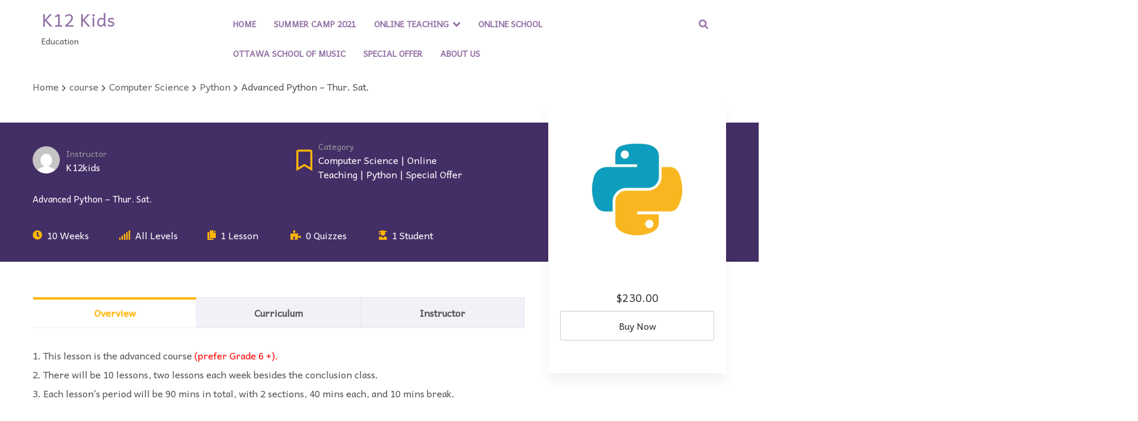

--- FILE ---
content_type: text/html; charset=UTF-8
request_url: http://www.k12kidsedu.com/courses/advanced-python-thur-sat/
body_size: 9262
content:
<!DOCTYPE html>
<html lang="en-US">
    <head>
        <meta charset="UTF-8">
    	<meta name="viewport" content="width=device-width, initial-scale=1">
    	<link rel="profile" href="http://gmpg.org/xfn/11">

        
        <title>Advanced Python &#8211; Thur. Sat. | K12 Kids</title>
<meta name='robots' content='max-image-preview:large' />
<link rel='dns-prefetch' href='//fonts.googleapis.com' />
<link rel='dns-prefetch' href='//s.w.org' />
<link rel="alternate" type="application/rss+xml" title="K12 Kids &raquo; Feed" href="http://www.k12kidsedu.com/feed/" />
<link rel="alternate" type="application/rss+xml" title="K12 Kids &raquo; Comments Feed" href="http://www.k12kidsedu.com/comments/feed/" />
<script type="text/javascript">
window._wpemojiSettings = {"baseUrl":"https:\/\/s.w.org\/images\/core\/emoji\/14.0.0\/72x72\/","ext":".png","svgUrl":"https:\/\/s.w.org\/images\/core\/emoji\/14.0.0\/svg\/","svgExt":".svg","source":{"concatemoji":"http:\/\/www.k12kidsedu.com\/wp-includes\/js\/wp-emoji-release.min.js?ver=6.0.11"}};
/*! This file is auto-generated */
!function(e,a,t){var n,r,o,i=a.createElement("canvas"),p=i.getContext&&i.getContext("2d");function s(e,t){var a=String.fromCharCode,e=(p.clearRect(0,0,i.width,i.height),p.fillText(a.apply(this,e),0,0),i.toDataURL());return p.clearRect(0,0,i.width,i.height),p.fillText(a.apply(this,t),0,0),e===i.toDataURL()}function c(e){var t=a.createElement("script");t.src=e,t.defer=t.type="text/javascript",a.getElementsByTagName("head")[0].appendChild(t)}for(o=Array("flag","emoji"),t.supports={everything:!0,everythingExceptFlag:!0},r=0;r<o.length;r++)t.supports[o[r]]=function(e){if(!p||!p.fillText)return!1;switch(p.textBaseline="top",p.font="600 32px Arial",e){case"flag":return s([127987,65039,8205,9895,65039],[127987,65039,8203,9895,65039])?!1:!s([55356,56826,55356,56819],[55356,56826,8203,55356,56819])&&!s([55356,57332,56128,56423,56128,56418,56128,56421,56128,56430,56128,56423,56128,56447],[55356,57332,8203,56128,56423,8203,56128,56418,8203,56128,56421,8203,56128,56430,8203,56128,56423,8203,56128,56447]);case"emoji":return!s([129777,127995,8205,129778,127999],[129777,127995,8203,129778,127999])}return!1}(o[r]),t.supports.everything=t.supports.everything&&t.supports[o[r]],"flag"!==o[r]&&(t.supports.everythingExceptFlag=t.supports.everythingExceptFlag&&t.supports[o[r]]);t.supports.everythingExceptFlag=t.supports.everythingExceptFlag&&!t.supports.flag,t.DOMReady=!1,t.readyCallback=function(){t.DOMReady=!0},t.supports.everything||(n=function(){t.readyCallback()},a.addEventListener?(a.addEventListener("DOMContentLoaded",n,!1),e.addEventListener("load",n,!1)):(e.attachEvent("onload",n),a.attachEvent("onreadystatechange",function(){"complete"===a.readyState&&t.readyCallback()})),(e=t.source||{}).concatemoji?c(e.concatemoji):e.wpemoji&&e.twemoji&&(c(e.twemoji),c(e.wpemoji)))}(window,document,window._wpemojiSettings);
</script>
<style type="text/css">
img.wp-smiley,
img.emoji {
	display: inline !important;
	border: none !important;
	box-shadow: none !important;
	height: 1em !important;
	width: 1em !important;
	margin: 0 0.07em !important;
	vertical-align: -0.1em !important;
	background: none !important;
	padding: 0 !important;
}
</style>
	<link rel='stylesheet' id='wp-block-library-css'  href='http://www.k12kidsedu.com/wp-includes/css/dist/block-library/style.min.css?ver=6.0.11' type='text/css' media='all' />
<style id='global-styles-inline-css' type='text/css'>
body{--wp--preset--color--black: #000000;--wp--preset--color--cyan-bluish-gray: #abb8c3;--wp--preset--color--white: #ffffff;--wp--preset--color--pale-pink: #f78da7;--wp--preset--color--vivid-red: #cf2e2e;--wp--preset--color--luminous-vivid-orange: #ff6900;--wp--preset--color--luminous-vivid-amber: #fcb900;--wp--preset--color--light-green-cyan: #7bdcb5;--wp--preset--color--vivid-green-cyan: #00d084;--wp--preset--color--pale-cyan-blue: #8ed1fc;--wp--preset--color--vivid-cyan-blue: #0693e3;--wp--preset--color--vivid-purple: #9b51e0;--wp--preset--gradient--vivid-cyan-blue-to-vivid-purple: linear-gradient(135deg,rgba(6,147,227,1) 0%,rgb(155,81,224) 100%);--wp--preset--gradient--light-green-cyan-to-vivid-green-cyan: linear-gradient(135deg,rgb(122,220,180) 0%,rgb(0,208,130) 100%);--wp--preset--gradient--luminous-vivid-amber-to-luminous-vivid-orange: linear-gradient(135deg,rgba(252,185,0,1) 0%,rgba(255,105,0,1) 100%);--wp--preset--gradient--luminous-vivid-orange-to-vivid-red: linear-gradient(135deg,rgba(255,105,0,1) 0%,rgb(207,46,46) 100%);--wp--preset--gradient--very-light-gray-to-cyan-bluish-gray: linear-gradient(135deg,rgb(238,238,238) 0%,rgb(169,184,195) 100%);--wp--preset--gradient--cool-to-warm-spectrum: linear-gradient(135deg,rgb(74,234,220) 0%,rgb(151,120,209) 20%,rgb(207,42,186) 40%,rgb(238,44,130) 60%,rgb(251,105,98) 80%,rgb(254,248,76) 100%);--wp--preset--gradient--blush-light-purple: linear-gradient(135deg,rgb(255,206,236) 0%,rgb(152,150,240) 100%);--wp--preset--gradient--blush-bordeaux: linear-gradient(135deg,rgb(254,205,165) 0%,rgb(254,45,45) 50%,rgb(107,0,62) 100%);--wp--preset--gradient--luminous-dusk: linear-gradient(135deg,rgb(255,203,112) 0%,rgb(199,81,192) 50%,rgb(65,88,208) 100%);--wp--preset--gradient--pale-ocean: linear-gradient(135deg,rgb(255,245,203) 0%,rgb(182,227,212) 50%,rgb(51,167,181) 100%);--wp--preset--gradient--electric-grass: linear-gradient(135deg,rgb(202,248,128) 0%,rgb(113,206,126) 100%);--wp--preset--gradient--midnight: linear-gradient(135deg,rgb(2,3,129) 0%,rgb(40,116,252) 100%);--wp--preset--duotone--dark-grayscale: url('#wp-duotone-dark-grayscale');--wp--preset--duotone--grayscale: url('#wp-duotone-grayscale');--wp--preset--duotone--purple-yellow: url('#wp-duotone-purple-yellow');--wp--preset--duotone--blue-red: url('#wp-duotone-blue-red');--wp--preset--duotone--midnight: url('#wp-duotone-midnight');--wp--preset--duotone--magenta-yellow: url('#wp-duotone-magenta-yellow');--wp--preset--duotone--purple-green: url('#wp-duotone-purple-green');--wp--preset--duotone--blue-orange: url('#wp-duotone-blue-orange');--wp--preset--font-size--small: 13px;--wp--preset--font-size--medium: 20px;--wp--preset--font-size--large: 36px;--wp--preset--font-size--x-large: 42px;}.has-black-color{color: var(--wp--preset--color--black) !important;}.has-cyan-bluish-gray-color{color: var(--wp--preset--color--cyan-bluish-gray) !important;}.has-white-color{color: var(--wp--preset--color--white) !important;}.has-pale-pink-color{color: var(--wp--preset--color--pale-pink) !important;}.has-vivid-red-color{color: var(--wp--preset--color--vivid-red) !important;}.has-luminous-vivid-orange-color{color: var(--wp--preset--color--luminous-vivid-orange) !important;}.has-luminous-vivid-amber-color{color: var(--wp--preset--color--luminous-vivid-amber) !important;}.has-light-green-cyan-color{color: var(--wp--preset--color--light-green-cyan) !important;}.has-vivid-green-cyan-color{color: var(--wp--preset--color--vivid-green-cyan) !important;}.has-pale-cyan-blue-color{color: var(--wp--preset--color--pale-cyan-blue) !important;}.has-vivid-cyan-blue-color{color: var(--wp--preset--color--vivid-cyan-blue) !important;}.has-vivid-purple-color{color: var(--wp--preset--color--vivid-purple) !important;}.has-black-background-color{background-color: var(--wp--preset--color--black) !important;}.has-cyan-bluish-gray-background-color{background-color: var(--wp--preset--color--cyan-bluish-gray) !important;}.has-white-background-color{background-color: var(--wp--preset--color--white) !important;}.has-pale-pink-background-color{background-color: var(--wp--preset--color--pale-pink) !important;}.has-vivid-red-background-color{background-color: var(--wp--preset--color--vivid-red) !important;}.has-luminous-vivid-orange-background-color{background-color: var(--wp--preset--color--luminous-vivid-orange) !important;}.has-luminous-vivid-amber-background-color{background-color: var(--wp--preset--color--luminous-vivid-amber) !important;}.has-light-green-cyan-background-color{background-color: var(--wp--preset--color--light-green-cyan) !important;}.has-vivid-green-cyan-background-color{background-color: var(--wp--preset--color--vivid-green-cyan) !important;}.has-pale-cyan-blue-background-color{background-color: var(--wp--preset--color--pale-cyan-blue) !important;}.has-vivid-cyan-blue-background-color{background-color: var(--wp--preset--color--vivid-cyan-blue) !important;}.has-vivid-purple-background-color{background-color: var(--wp--preset--color--vivid-purple) !important;}.has-black-border-color{border-color: var(--wp--preset--color--black) !important;}.has-cyan-bluish-gray-border-color{border-color: var(--wp--preset--color--cyan-bluish-gray) !important;}.has-white-border-color{border-color: var(--wp--preset--color--white) !important;}.has-pale-pink-border-color{border-color: var(--wp--preset--color--pale-pink) !important;}.has-vivid-red-border-color{border-color: var(--wp--preset--color--vivid-red) !important;}.has-luminous-vivid-orange-border-color{border-color: var(--wp--preset--color--luminous-vivid-orange) !important;}.has-luminous-vivid-amber-border-color{border-color: var(--wp--preset--color--luminous-vivid-amber) !important;}.has-light-green-cyan-border-color{border-color: var(--wp--preset--color--light-green-cyan) !important;}.has-vivid-green-cyan-border-color{border-color: var(--wp--preset--color--vivid-green-cyan) !important;}.has-pale-cyan-blue-border-color{border-color: var(--wp--preset--color--pale-cyan-blue) !important;}.has-vivid-cyan-blue-border-color{border-color: var(--wp--preset--color--vivid-cyan-blue) !important;}.has-vivid-purple-border-color{border-color: var(--wp--preset--color--vivid-purple) !important;}.has-vivid-cyan-blue-to-vivid-purple-gradient-background{background: var(--wp--preset--gradient--vivid-cyan-blue-to-vivid-purple) !important;}.has-light-green-cyan-to-vivid-green-cyan-gradient-background{background: var(--wp--preset--gradient--light-green-cyan-to-vivid-green-cyan) !important;}.has-luminous-vivid-amber-to-luminous-vivid-orange-gradient-background{background: var(--wp--preset--gradient--luminous-vivid-amber-to-luminous-vivid-orange) !important;}.has-luminous-vivid-orange-to-vivid-red-gradient-background{background: var(--wp--preset--gradient--luminous-vivid-orange-to-vivid-red) !important;}.has-very-light-gray-to-cyan-bluish-gray-gradient-background{background: var(--wp--preset--gradient--very-light-gray-to-cyan-bluish-gray) !important;}.has-cool-to-warm-spectrum-gradient-background{background: var(--wp--preset--gradient--cool-to-warm-spectrum) !important;}.has-blush-light-purple-gradient-background{background: var(--wp--preset--gradient--blush-light-purple) !important;}.has-blush-bordeaux-gradient-background{background: var(--wp--preset--gradient--blush-bordeaux) !important;}.has-luminous-dusk-gradient-background{background: var(--wp--preset--gradient--luminous-dusk) !important;}.has-pale-ocean-gradient-background{background: var(--wp--preset--gradient--pale-ocean) !important;}.has-electric-grass-gradient-background{background: var(--wp--preset--gradient--electric-grass) !important;}.has-midnight-gradient-background{background: var(--wp--preset--gradient--midnight) !important;}.has-small-font-size{font-size: var(--wp--preset--font-size--small) !important;}.has-medium-font-size{font-size: var(--wp--preset--font-size--medium) !important;}.has-large-font-size{font-size: var(--wp--preset--font-size--large) !important;}.has-x-large-font-size{font-size: var(--wp--preset--font-size--x-large) !important;}
</style>
<link rel='stylesheet' id='kidzoo-style-css'  href='http://www.k12kidsedu.com/wp-content/themes/kidzoo-lite/style.css?ver=6.0.11' type='text/css' media='all' />
<link rel='stylesheet' id='bootstrap-css'  href='http://www.k12kidsedu.com/wp-content/themes/kidzoo-lite/css/bootstrap.min.css?ver=3.3.7' type='text/css' media='all' />
<link rel='stylesheet' id='kidzoo-lite-css'  href='http://www.k12kidsedu.com/wp-content/themes/kidzoo-lite/css/kidzoo.css?ver=1.0.0' type='text/css' media='all' />
<link rel='stylesheet' id='kidzoo-errorpage-css'  href='http://www.k12kidsedu.com/wp-content/themes/kidzoo-lite/css/error.css?ver=1.0.0' type='text/css' media='all' />
<link rel='stylesheet' id='fontawesome-css'  href='http://www.k12kidsedu.com/wp-content/themes/kidzoo-lite/css/font-awesome.min.css?ver=4.7.0' type='text/css' media='all' />
<link rel='stylesheet' id='andika-css'  href='https://fonts.googleapis.com/css?family=Andika%7CAmatic+SC%3A700&#038;subset=latin%2Clatin-ext' type='text/css' media='all' />
<link rel='stylesheet' id='video-conferencing-with-zoom-api-css'  href='http://www.k12kidsedu.com/wp-content/plugins/video-conferencing-with-zoom-api/assets/public/css/style.min.css?ver=4.0.6' type='text/css' media='all' />
<link rel='stylesheet' id='font-awesome-5-all-css'  href='http://www.k12kidsedu.com/wp-content/plugins/learnpress/assets/src/css/vendor/font-awesome-5.min.css?ver=4.1.7.2' type='text/css' media='all' />
<link rel='stylesheet' id='learnpress-css'  href='http://www.k12kidsedu.com/wp-content/plugins/learnpress/assets/css/learnpress.min.css?ver=4.1.7.2' type='text/css' media='all' />
<link rel='stylesheet' id='learnpress-widgets-css'  href='http://www.k12kidsedu.com/wp-content/plugins/learnpress/assets/css/widgets.min.css?ver=4.1.7.2' type='text/css' media='all' />
<script type='text/javascript' src='http://www.k12kidsedu.com/wp-includes/js/jquery/jquery.min.js?ver=3.6.0' id='jquery-core-js'></script>
<script type='text/javascript' src='http://www.k12kidsedu.com/wp-includes/js/jquery/jquery-migrate.min.js?ver=3.3.2' id='jquery-migrate-js'></script>
<script type='text/javascript' src='http://www.k12kidsedu.com/wp-includes/js/underscore.min.js?ver=1.13.3' id='underscore-js'></script>
<script type='text/javascript' id='utils-js-extra'>
/* <![CDATA[ */
var userSettings = {"url":"\/","uid":"0","time":"1769550475","secure":""};
/* ]]> */
</script>
<script type='text/javascript' src='http://www.k12kidsedu.com/wp-includes/js/utils.min.js?ver=6.0.11' id='utils-js'></script>
<script type='text/javascript' id='lp-global-js-extra'>
/* <![CDATA[ */
var lpGlobalSettings = {"url":"http:\/\/www.k12kidsedu.com\/courses\/advanced-python-thur-sat\/","siteurl":"http:\/\/www.k12kidsedu.com","ajax":"http:\/\/www.k12kidsedu.com\/wp-admin\/admin-ajax.php","courses_url":"http:\/\/www.k12kidsedu.com\/course\/","post_id":1160,"user_id":0,"theme":"kidzoo-lite","localize":{"button_ok":"OK","button_cancel":"Cancel","button_yes":"Yes","button_no":"No"},"lp_rest_url":"http:\/\/www.k12kidsedu.com\/wp-json\/","nonce":"46676ef270","option_enable_popup_confirm_finish":"yes","is_course_archive":"","lpArchiveSkeleton":[]};
/* ]]> */
</script>
<script type='text/javascript' src='http://www.k12kidsedu.com/wp-content/plugins/learnpress/assets/js/global.min.js?ver=4.1.7.2' id='lp-global-js'></script>
<script type='text/javascript' src='http://www.k12kidsedu.com/wp-content/plugins/learnpress/assets/js/dist/utils.min.js?ver=4.1.7.2' id='lp-utils-js'></script>
<link rel="https://api.w.org/" href="http://www.k12kidsedu.com/wp-json/" /><link rel="alternate" type="application/json" href="http://www.k12kidsedu.com/wp-json/wp/v2/lp_course/1160" /><link rel="EditURI" type="application/rsd+xml" title="RSD" href="http://www.k12kidsedu.com/xmlrpc.php?rsd" />
<link rel="wlwmanifest" type="application/wlwmanifest+xml" href="http://www.k12kidsedu.com/wp-includes/wlwmanifest.xml" /> 
<meta name="generator" content="WordPress 6.0.11" />
<link rel="canonical" href="http://www.k12kidsedu.com/courses/advanced-python-thur-sat/" />
<link rel='shortlink' href='http://www.k12kidsedu.com/?p=1160' />
<link rel="alternate" type="application/json+oembed" href="http://www.k12kidsedu.com/wp-json/oembed/1.0/embed?url=http%3A%2F%2Fwww.k12kidsedu.com%2Fcourses%2Fadvanced-python-thur-sat%2F" />
<link rel="alternate" type="text/xml+oembed" href="http://www.k12kidsedu.com/wp-json/oembed/1.0/embed?url=http%3A%2F%2Fwww.k12kidsedu.com%2Fcourses%2Fadvanced-python-thur-sat%2F&#038;format=xml" />

		<style id="learn-press-custom-css">
			:root {
				--lp-primary-color: #ffb606;
				--lp-secondary-color: #442e66;
			}
		</style>

		<meta name="framework" content="Redux 4.3.9" />    </head>
  <body class="lp_course-template-default single single-lp_course postid-1160 kidzoo-lite learnpress learnpress-page">

    <div id="page" class="site">

    <!-- preloader -->
    <!-- <div id="preloader" class="loader">
    		<div class="loading-pulse"></div>
    </div> -->

     <!-- sidebar-closed -->
    <div class="kidzoo-sidebar sidebar-closed">

      <div class="kidzoo-sidebar-container">

        <a class="js-toggleSidebar sidebar-close">
          <span class="fa fa-close"></span>
        </a>

        <div class="sidebar-scroll">

            <div class="kidzoo-offcanvas-menu">
                <div class="nav navbar-nav navbar-collapse"><ul>
<li class="page_item page-item-1074"><a href="http://www.k12kidsedu.com/">#1074 (no title)</a></li>
<li class="page_item page-item-1685"><a href="http://www.k12kidsedu.com/online-school/">#1685 (no title)</a></li>
<li class="page_item page-item-1465"><a href="http://www.k12kidsedu.com/1465-2/">#1465 (no title)</a></li>
<li class="page_item page-item-1516"><a href="http://www.k12kidsedu.com/1516-2/">#1516 (no title)</a></li>
<li class="page_item page-item-21"><a href="http://www.k12kidsedu.com/about-us/">About Me</a></li>
<li class="page_item page-item-355"><a href="http://www.k12kidsedu.com/about-us-2/">About Us</a></li>
<li class="page_item page-item-19"><a href="http://www.k12kidsedu.com/checkout/">checkout</a></li>
<li class="page_item page-item-33"><a href="http://www.k12kidsedu.com/checkout-2/">Checkout</a></li>
<li class="page_item page-item-26"><a href="http://www.k12kidsedu.com/course/">course</a></li>
<li class="page_item page-item-32"><a href="http://www.k12kidsedu.com/my-courses/">my courses</a></li>
<li class="page_item page-item-837"><a href="http://www.k12kidsedu.com/payment/">payment</a></li>
<li class="page_item page-item-1696"><a href="http://www.k12kidsedu.com/payment-for-online-school/">Payment for Online School</a></li>
<li class="page_item page-item-17"><a href="http://www.k12kidsedu.com/profile/">profile</a></li>
<li class="page_item page-item-20"><a href="http://www.k12kidsedu.com/teacher/">teacher</a></li>
<li class="page_item page-item-1521"><a href="http://www.k12kidsedu.com/test-cal-2/">test cal 2</a></li>
<li class="page_item page-item-1519"><a href="http://www.k12kidsedu.com/test-calendar/">test calendar</a></li>
<li class="page_item page-item-222"><a href="http://www.k12kidsedu.com/test-meeting-page/">test meeting page</a></li>
</ul></div>
            </div>

        </div>

      </div>

    </div>

    <div class="sidebar-overlay js-toggleSidebar"> </div>

    <div class="nav_wrapper">
        <header class="header-container">
          <div class="nav-container">
            <div class="container">
              <div class="row">
                  <div class="col-lg-3 col-md-3 col-sm-4 col-xs-6 site-branding">
                                            <h2 class="site-title">
                          <a href="http://www.k12kidsedu.com/" >
                              <span class="logo-text">K12 Kids</span>                          </a>
                      </h2>
                      <span class="site-description">Education</span>                  </div>
                  <div class="col-lg-2 col-md-2 col-sm-8 col-xs-6 pull-right topbar-right">
                          <div class="text-right topbar-icons">
                              <div class="head-search">
                                   <div id="search-toggle" class="toggle-search"><i class="fa fa-search"></i></div>
                                   <div class="search-expand">
                                       <div class="search-expand-inner">
                                           <form role="search" id="searchform" class="searchform" method="get" action="http://www.k12kidsedu.com/">

  <div class="input-group">

    <input type="text" class="form-control" placeholder="Search" value="" name="s" id="search" title="Search" />

    <span class="input-group-btn">
        <button type="submit" name="submit" id="searchsubmit" class="submit btn btn-primary" value="Search"><i class="fa fa-search"></i></button>
    </span>
  </div>

</form>
                                       </div>
                                   </div>
                              </div><!--/.head-search-->
                                                        </div>
                          <div class="text-left topbar-widgets">
                                <a class="js-toggleSidebar sidebar-open visible-xs pull-right">
                                    <span class="fa fa-bars"></span>
                                </a>
                                                          </div>
                  </div>
                  <div class="col-lg-7 col-md-7 col-sm-12 col-xs-12 menu-container">
                      <nav class="navbar navbar-default navbar-kidzoo main-navigation hidden-xs">
                        <ul id="menu-mainmenu" class="nav navbar-nav"><li id="menu-item-1291" class="menu-item menu-item-type-custom menu-item-object-custom menu-item-1291"><a href="http://www.k12kidsedu.com/home/">Home</a></li>
<li id="menu-item-310" class="menu-item menu-item-type-custom menu-item-object-custom menu-item-310"><a href="http://www.k12kidsedu.com/2021/05/05/summer/">Summer Camp 2021</a></li>
<li id="menu-item-308" class="menu-item menu-item-type-custom menu-item-object-custom menu-item-has-children menu-item-308"><a href="http://www.k12kidsedu.com/course-category/online-teaching/">Online Teaching</a>
<ul class="sub-menu">
	<li id="menu-item-885" class="menu-item menu-item-type-custom menu-item-object-custom menu-item-885"><a href="http://www.k12kidsedu.com/course-category/live-math/">Math</a></li>
	<li id="menu-item-890" class="menu-item menu-item-type-custom menu-item-object-custom menu-item-890"><a href="http://www.k12kidsedu.com/course-category/physics/">Physics</a></li>
	<li id="menu-item-891" class="menu-item menu-item-type-custom menu-item-object-custom menu-item-891"><a href="http://www.k12kidsedu.com/course-category/chemistry/">Chemistry</a></li>
	<li id="menu-item-892" class="menu-item menu-item-type-custom menu-item-object-custom menu-item-892"><a href="http://www.k12kidsedu.com/course-category/english/">English</a></li>
	<li id="menu-item-1472" class="menu-item menu-item-type-custom menu-item-object-custom menu-item-1472"><a href="http://www.k12kidsedu.com/course-category/french/">French</a></li>
	<li id="menu-item-1473" class="menu-item menu-item-type-custom menu-item-object-custom menu-item-1473"><a href="http://www.k12kidsedu.com/course-category/chinese/">Chinese</a></li>
	<li id="menu-item-889" class="menu-item menu-item-type-custom menu-item-object-custom menu-item-has-children menu-item-889"><a href="http://www.k12kidsedu.com/course-category/computer-science/">Computer Science</a>
	<ul class="sub-menu">
		<li id="menu-item-1469" class="menu-item menu-item-type-custom menu-item-object-custom menu-item-1469"><a href="http://www.k12kidsedu.com/course-category/coding/">Coding for Kids</a></li>
		<li id="menu-item-886" class="menu-item menu-item-type-custom menu-item-object-custom menu-item-886"><a href="http://www.k12kidsedu.com/course-category/computer/scratch/">Scratch</a></li>
		<li id="menu-item-887" class="menu-item menu-item-type-custom menu-item-object-custom menu-item-887"><a href="http://www.k12kidsedu.com/course-category/computer/python/">Python</a></li>
		<li id="menu-item-888" class="menu-item menu-item-type-custom menu-item-object-custom menu-item-888"><a href="http://www.k12kidsedu.com/course-category/computer/java/">Java</a></li>
		<li id="menu-item-1470" class="menu-item menu-item-type-custom menu-item-object-custom menu-item-1470"><a href="http://www.k12kidsedu.com/course-category/web/">Web for Kids</a></li>
	</ul>
</li>
	<li id="menu-item-1471" class="menu-item menu-item-type-custom menu-item-object-custom menu-item-1471"><a href="http://www.k12kidsedu.com/course-category/ai/">Artificial Intelligence</a></li>
	<li id="menu-item-893" class="menu-item menu-item-type-custom menu-item-object-custom menu-item-893"><a href="http://www.k12kidsedu.com/course-category/lego/">Robotics</a></li>
</ul>
</li>
<li id="menu-item-1694" class="menu-item menu-item-type-custom menu-item-object-custom menu-item-1694"><a href="http://www.k12kidsedu.com/online-school/">Online School</a></li>
<li id="menu-item-372" class="menu-item menu-item-type-custom menu-item-object-custom menu-item-372"><a href="http://www.k12kidsedu.com/course-category/music/">Ottawa School of Music</a></li>
<li id="menu-item-1066" class="menu-item menu-item-type-custom menu-item-object-custom menu-item-1066"><a href="http://www.k12kidsedu.com/course-category/special-offer/">Special Offer</a></li>
<li id="menu-item-359" class="menu-item menu-item-type-post_type menu-item-object-page menu-item-359"><a href="http://www.k12kidsedu.com/about-us-2/">About Us</a></li>
</ul>                      </nav><!--/.navbar-kidzoo-->
                  </div>
              </div><!-- .row -->
            </div> <!-- .container-fluid -->
          </div><!-- .nav-container -->
        </header><!-- .header-container -->
    </div>
    <div id="content" class="site-content">
<div class="lp-archive-courses"><ul class="learn-press-breadcrumb"><li><a href="http://www.k12kidsedu.com"><span>Home</span></a></li><li class="breadcrumb-delimiter"><i class="fas fa-chevron-right"></i></li><li><a href="http://www.k12kidsedu.com/course/"><span>course</span></a></li><li class="breadcrumb-delimiter"><i class="fas fa-chevron-right"></i></li><li><a href="http://www.k12kidsedu.com/course-category/computer-science/"><span>Computer Science</span></a></li><li class="breadcrumb-delimiter"><i class="fas fa-chevron-right"></i></li><li><a href="http://www.k12kidsedu.com/course-category/computer-science/python/"><span>Python</span></a></li><li class="breadcrumb-delimiter"><i class="fas fa-chevron-right"></i></li><li><span>Advanced Python &#8211; Thur. Sat.</span></li></ul><div id="learn-press-course" class="course-summary">
	
<div class="course-content course-summary-content">
	<div class="course-detail-info"> <div class="lp-content-area"> <div class="course-info-left">
<div class="course-meta course-meta-primary">

	
		<div class="course-meta__pull-left">

			
<div class="meta-item meta-item-instructor">
	<div class="meta-item__image">
		<img alt='User Avatar' src='http://1.gravatar.com/avatar/758242463c8860d2f647319735033e00?s=200&#038;d=mm&#038;r=g' class='avatar avatar-200 photo' height='200' width='200' loading='lazy' />	</div>
	<div class="meta-item__value">
		<label>Instructor</label>
		<div><a href="http://www.k12kidsedu.com/about-us/k12kids/"><span>k12kids</span></a></div>
	</div>
</div>

<div class="meta-item meta-item-categories">
	<div class="meta-item__value">
		<label>Category</label>
		<div>
			<a href="http://www.k12kidsedu.com/course-category/computer-science/" rel="tag">Computer Science</a><span>|</span><a href="http://www.k12kidsedu.com/course-category/online-teaching/" rel="tag">Online Teaching</a><span>|</span><a href="http://www.k12kidsedu.com/course-category/computer-science/python/" rel="tag">Python</a><span>|</span><a href="http://www.k12kidsedu.com/course-category/special-offer/" rel="tag">Special Offer</a>		</div>
	</div>
</div>

		</div>

	
	
</div>

<h1 class="course-title">Advanced Python &#8211; Thur. Sat.</h1>

<div class="course-meta course-meta-secondary">

	
		<div class="course-meta__pull-left">

			
<div class="meta-item meta-item-duration">10 weeks</div>


<div class="meta-item meta-item-level">All levels</div>


<div class="meta-item meta-item-lesson"><span class="meta-number">1 lesson</span></div>


<div class="meta-item meta-item-quiz"><span class="meta-number">0 quizzes</span></div>


<div class="meta-item meta-item-student"><span class="meta-number">1 student</span></div>


		</div>

	
	
</div>
 </div> </div> </div><div class="lp-entry-content lp-content-area"><div class="entry-content-left">
<div id="learn-press-course-tabs" class="course-tabs">
			<input type="radio" name="learn-press-course-tab-radio" id="tab-overview-input"
			 checked='checked' value="overview"/>
			<input type="radio" name="learn-press-course-tab-radio" id="tab-curriculum-input"
			 value="curriculum"/>
			<input type="radio" name="learn-press-course-tab-radio" id="tab-instructor-input"
			 value="instructor"/>
	
	<ul class="learn-press-nav-tabs course-nav-tabs" data-tabs="3">
					
			<li class="course-nav course-nav-tab-overview active">
				<label for="tab-overview-input">Overview</label>
			</li>
					
			<li class="course-nav course-nav-tab-curriculum">
				<label for="tab-curriculum-input">Curriculum</label>
			</li>
					
			<li class="course-nav course-nav-tab-instructor">
				<label for="tab-instructor-input">Instructor</label>
			</li>
		
	</ul>

	<div class="course-tab-panels">
					<div class="course-tab-panel-overview course-tab-panel"
				id="tab-overview">
				
<div class="course-description" id="learn-press-course-description">

	<ul>
<li>This lesson is the advanced course<span style="color: #ff0000;"> (prefer Grade 6 +).</span></li>
<li>There will be 10 lessons, two lessons each week besides the conclusion class.</li>
<li>Each lesson’s period will be 90 mins in total, with 2 sections, 40 mins each, and 10 mins break.</li>
</ul>
<div dir="auto">
<div dir="auto">Programming fosters creativity, reasoning, and problem solving. The programmer gets the opportunity to create something from nothing, use logic to turn programming constructs into form that a computer can run, and, when things don’t work quite as well as expected, use problem solving to figure out what has gone wrong. Programming is a fun, sometimes challenging activity.</div>
<div dir="auto">Python is an easy-to-learn programming language that has some really useful features for a beginning programmer. The code is quite easy to read when compared to other programming languages, and it has an interactive shell into which you can enter your programs and see them run. In addition to its simple language structure and an interactive shell with which to experiment, Python has some features that greatly augment the learning process and allow you to put together simple animations for creating your own games.</div>
<p dir="auto">
</div>
<div dir="auto">Course Catalog:</div>
<div dir="auto">
<div dir="auto">Our course focuses on Python Enterprise application development. Master essential Python skills and evolve as an expert.<br />
1. OS Services<br />
2. Modules and packages<br />
3. Classes<br />
4. Metaprogramming<br />
5. Database access<br />
6. Network Programming<br />
7. Multiprogramming<br />
8. XML and JSON<br />
9. Extending Python<br />
10. Programming tools</div>
</div>
<div dir="auto"></div>
<div dir="auto"></div>
<ul>
<li>Time: <span style="color: #ff0000;">Thur. Sat.  7:00-8:30 pm EDT</span></li>
<li>10 lessons<span style="color: #ff0000;"> (Start from June 18)</span></li>
<li>Online classroom</li>
<li>Teaching language:  English, Chinese</li>
<li>Teacher: Ph. D. in CS</li>
<li>Students number: 4-10</li>
</ul>
<p>&nbsp;</p>
<p>This class will be open if students number meets the requirements.</p>
<p>Students should register user and enroll this class in advance.</p>
<p>Students should login this website and join it on time.</p>

</div>
			</div>
					<div class="course-tab-panel-curriculum course-tab-panel"
				id="tab-curriculum">
							<div class="learnpress-course-curriculum" data-section=""
				 data-id="">
				<ul class="lp-skeleton-animation">
					<li style="width: 100%; height: 50px"></li>
					<li style="width: 100%; height: 20px"></li>
					<li style="width: 100%; height: 20px"></li>
					<li style="width: 100%; height: 20px"></li>

					<li style="width: 100%; height: 50px; margin-top: 40px;"></li>
					<li style="width: 100%; height: 20px"></li>
					<li style="width: 100%; height: 20px"></li>
					<li style="width: 100%; height: 20px"></li>
				</ul>
			</div>
						</div>
					<div class="course-tab-panel-instructor course-tab-panel"
				id="tab-instructor">
				
<div class="course-author">

	
	<div class="lp-course-author">
		<div class="course-author__pull-left">
			<img alt='User Avatar' src='http://1.gravatar.com/avatar/758242463c8860d2f647319735033e00?s=200&#038;d=mm&#038;r=g' class='avatar avatar-200 photo' height='200' width='200' loading='lazy' />
								</div>

		<div class="course-author__pull-right">
			<div class="author-title"><a href="http://www.k12kidsedu.com/about-us/k12kids/"><span>k12kids</span></a></div>
			<div class="author-description margin-bottom">

							</div>

			
					</div>
	</div>
	
</div>
			</div>
			</div>
</div>
<!-- end entry content left --> </div>
<aside class="course-summary-sidebar">
	<div class="course-summary-sidebar__inner">
		<div class="course-sidebar-top">
			
<div class="course-sidebar-preview">
	<div class="media-preview">
		<img width="300" height="300" src="http://www.k12kidsedu.com/wp-content/uploads/2020/04/python-300x300.png" class="attachment-300x300 size-300x300 wp-post-image" alt="Advanced Python &#8211; Thur. Sat." title="Advanced Python &#8211; Thur. Sat." />	</div>

	
<div class="course-price">
	<span class="price">&#036;230.00</span></div>


<div class="lp-course-buttons">
	

	<form name="purchase-course" class="purchase-course" method="post" enctype="multipart/form-data">

		
		<input type="hidden" name="purchase-course" value="1160"/>

		<button class="lp-button button button-purchase-course">
			Buy Now		</button>

		
	</form>


</div>
</div>
		</div>

			</div>
</aside>
 </div></div>
</div>
</div>
</div><!-- #content -->
<footer class="kidzoo-footer">
        <div class="kidzoo-footer-copyright">
        <div class="container">
            <div class="site-info text-center">
                Theme: Kidzoo Lite by <a href="http://themeparrot.com">ThemeParrot</a>            </div>
        </div>
    </div>
</footer>

</div><!-- #page -->

<!-- BACK TO TOP -->
  <div id="back-to-top" data-spy="affix" data-offset-top="300" class="back-to-top hidden-xs affix-top">
    <button class="btn btn-primary" title="Back to Top"><i class="fa fa-chevron-up"></i></button>
  </div>
<!-- //BACK TO TOP -->

<script type='text/javascript' src='http://www.k12kidsedu.com/wp-content/themes/kidzoo-lite/js/bootstrap.min.js?ver=3.3.7' id='bootstrap-js'></script>
<script type='text/javascript' src='http://www.k12kidsedu.com/wp-content/themes/kidzoo-lite/js/kidzoo.js?ver=1.0.0' id='kidzoo-lite-js'></script>
<script type='text/javascript' src='http://www.k12kidsedu.com/wp-includes/js/dist/vendor/lodash.min.js?ver=4.17.19' id='lodash-js'></script>
<script type='text/javascript' id='lodash-js-after'>
window.lodash = _.noConflict();
</script>
<script type='text/javascript' src='http://www.k12kidsedu.com/wp-includes/js/dist/vendor/regenerator-runtime.min.js?ver=0.13.9' id='regenerator-runtime-js'></script>
<script type='text/javascript' src='http://www.k12kidsedu.com/wp-includes/js/dist/vendor/wp-polyfill.min.js?ver=3.15.0' id='wp-polyfill-js'></script>
<script type='text/javascript' src='http://www.k12kidsedu.com/wp-includes/js/dist/vendor/react.min.js?ver=17.0.1' id='react-js'></script>
<script type='text/javascript' src='http://www.k12kidsedu.com/wp-includes/js/dist/vendor/react-dom.min.js?ver=17.0.1' id='react-dom-js'></script>
<script type='text/javascript' src='http://www.k12kidsedu.com/wp-includes/js/dist/escape-html.min.js?ver=00a5735837e9efe13da1d979f16a7105' id='wp-escape-html-js'></script>
<script type='text/javascript' src='http://www.k12kidsedu.com/wp-includes/js/dist/element.min.js?ver=3dfdc75a0abf30f057df44e9a39abe5b' id='wp-element-js'></script>
<script type='text/javascript' src='http://www.k12kidsedu.com/wp-includes/js/dist/hooks.min.js?ver=c6d64f2cb8f5c6bb49caca37f8828ce3' id='wp-hooks-js'></script>
<script type='text/javascript' src='http://www.k12kidsedu.com/wp-includes/js/dist/deprecated.min.js?ver=96593d5d272d008fbcb6912fa0b86778' id='wp-deprecated-js'></script>
<script type='text/javascript' src='http://www.k12kidsedu.com/wp-includes/js/dist/dom.min.js?ver=3c10edc1abf3fbbc79f17fd7d1d332eb' id='wp-dom-js'></script>
<script type='text/javascript' src='http://www.k12kidsedu.com/wp-includes/js/dist/is-shallow-equal.min.js?ver=649feec00389556f8015a6b97efc1cb1' id='wp-is-shallow-equal-js'></script>
<script type='text/javascript' src='http://www.k12kidsedu.com/wp-includes/js/dist/i18n.min.js?ver=ebee46757c6a411e38fd079a7ac71d94' id='wp-i18n-js'></script>
<script type='text/javascript' id='wp-i18n-js-after'>
wp.i18n.setLocaleData( { 'text direction\u0004ltr': [ 'ltr' ] } );
</script>
<script type='text/javascript' src='http://www.k12kidsedu.com/wp-includes/js/dist/keycodes.min.js?ver=84a0e6bbcf0b9e1ea0184c3f2bf28022' id='wp-keycodes-js'></script>
<script type='text/javascript' src='http://www.k12kidsedu.com/wp-includes/js/dist/priority-queue.min.js?ver=efad6460ae6b28406d39866cb10731e0' id='wp-priority-queue-js'></script>
<script type='text/javascript' src='http://www.k12kidsedu.com/wp-includes/js/dist/compose.min.js?ver=e52c48958a19b766c6a9d28c02d53575' id='wp-compose-js'></script>
<script type='text/javascript' src='http://www.k12kidsedu.com/wp-includes/js/dist/redux-routine.min.js?ver=2eb6a5f6aade771228f8b17b70260a17' id='wp-redux-routine-js'></script>
<script type='text/javascript' src='http://www.k12kidsedu.com/wp-includes/js/dist/data.min.js?ver=f00f0b446f3f24f5aac2f66ac3d32ce4' id='wp-data-js'></script>
<script type='text/javascript' id='wp-data-js-after'>
( function() {
	var userId = 0;
	var storageKey = "WP_DATA_USER_" + userId;
	wp.data
		.use( wp.data.plugins.persistence, { storageKey: storageKey } );
	wp.data.plugins.persistence.__unstableMigrate( { storageKey: storageKey } );
} )();
</script>
<script type='text/javascript' src='http://www.k12kidsedu.com/wp-includes/js/dist/url.min.js?ver=16385e4d69da65c7283790971de6b297' id='wp-url-js'></script>
<script type='text/javascript' src='http://www.k12kidsedu.com/wp-includes/js/dist/api-fetch.min.js?ver=63050163caffa6aac54e9ebf21fe0472' id='wp-api-fetch-js'></script>
<script type='text/javascript' id='wp-api-fetch-js-after'>
wp.apiFetch.use( wp.apiFetch.createRootURLMiddleware( "http://www.k12kidsedu.com/wp-json/" ) );
wp.apiFetch.nonceMiddleware = wp.apiFetch.createNonceMiddleware( "46676ef270" );
wp.apiFetch.use( wp.apiFetch.nonceMiddleware );
wp.apiFetch.use( wp.apiFetch.mediaUploadMiddleware );
wp.apiFetch.nonceEndpoint = "http://www.k12kidsedu.com/wp-admin/admin-ajax.php?action=rest-nonce";
</script>
<script type='text/javascript' src='http://www.k12kidsedu.com/wp-content/plugins/learnpress/assets/js/dist/frontend/single-course.min.js?ver=4.1.7.2' id='lp-single-course-js'></script>
<div class="lp-overlay">
<div class="lp-modal-dialog">
	<div class="lp-modal-content">
		<div class="lp-modal-header">
			<h3 class="modal-title">Modal title</h3>
		</div>
		<div class="lp-modal-body">
			<div class="main-content">Main Content</div>
		</div>
		<div class="lp-modal-footer">
			<button type="button" class="lp-button btn-no">No</button>
			<button type="button" class="lp-button btn-yes">Yes</button>
		</div>
	</div>
</div>
</div></body>
</html>


--- FILE ---
content_type: text/javascript
request_url: http://www.k12kidsedu.com/wp-content/plugins/learnpress/assets/js/dist/frontend/single-course.min.js?ver=4.1.7.2
body_size: 4652
content:
!function(){"use strict";var e={n:function(t){var s=t&&t.__esModule?function(){return t.default}:function(){return t};return e.d(s,{a:s}),s},d:function(t,s){for(var o in s)e.o(s,o)&&!e.o(t,o)&&Object.defineProperty(t,o,{enumerable:!0,get:s[o]})},o:function(e,t){return Object.prototype.hasOwnProperty.call(e,t)}};window.wp.element,window.LP.quiz;const t=jQuery,{throttle:s}=lodash,o=()=>{const e=document.querySelector("#sidebar-toggle");e&&(t(window).innerWidth()<=768||LP.Cookies.get("sidebar-toggle")?e.setAttribute("checked","checked"):e.removeAttribute("checked"),document.querySelector("#popup-course").addEventListener("click",(e=>{var s;"sidebar-toggle"===e.target.id&&(LP.Cookies.set("sidebar-toggle",!!e.target.checked),s=LP.Cookies.get("sidebar-toggle"),t("body").removeClass("lp-sidebar-toggle__open"),t("body").removeClass("lp-sidebar-toggle__close"),s?t("body").addClass("lp-sidebar-toggle__close"):t("body").addClass("lp-sidebar-toggle__open"))}))),t("#learn-press-course-curriculum").find(".section-desc").each(((e,s)=>{const o=t('<span class="show-desc"></span>').on("click",(()=>{r.toggleClass("c")})),r=t(s).siblings(".section-title").append(o)})),t(".section").each((function(){const e=t(this);e.find(".section-left").on("click",(function(){const t=e.toggleClass("closed").hasClass("closed"),s=LP.Cookies.get("closed-section-"+lpGlobalSettings.post_id)||[],o=parseInt(e.data("section-id")),r=s.findIndex((e=>e==o));t?s.push(parseInt(e.data("section-id"))):s.splice(r,1),LP.Cookies.remove("closed-section-(.*)"),LP.Cookies.set("closed-section-"+lpGlobalSettings.post_id,[...new Set(s)])}))}))};document.addEventListener("DOMContentLoaded",(()=>{o()}));var r=window.wp.url;const a=jQuery;let n=null;const l={elLPOverlay:null,elMainContent:null,elTitle:null,elBtnYes:null,elBtnNo:null,elFooter:null,elCalledModal:null,callBackYes:null,instance:null,init(){return!!this.instance||(this.elLPOverlay=a(".lp-overlay"),!!this.elLPOverlay.length&&(n=this.elLPOverlay,this.elMainContent=n.find(".main-content"),this.elTitle=n.find(".modal-title"),this.elBtnYes=n.find(".btn-yes"),this.elBtnNo=n.find(".btn-no"),this.elFooter=n.find(".lp-modal-footer"),a(document).on("click",".close, .btn-no",(function(){n.hide()})),a(document).on("click",".btn-yes",(function(e){e.preventDefault(),e.stopPropagation(),"function"==typeof l.callBackYes&&l.callBackYes()})),this.instance=this,!0))},setElCalledModal(e){this.elCalledModal=e},setContentModal(e,t){this.elMainContent.html(e),"function"==typeof t&&t()},setTitleModal(e){this.elTitle.html(e)}};var c=l,i={elBtnFinishCourse:null,elBtnCompleteItem:null,init(){c.init()&&void 0!==lpGlobalSettings&&"yes"===lpGlobalSettings.option_enable_popup_confirm_finish&&(this.elBtnFinishCourse=document.querySelectorAll(".lp-btn-finish-course"),this.elBtnCompleteItem=document.querySelector(".lp-btn-complete-item"),this.elBtnCompleteItem&&this.elBtnCompleteItem.addEventListener("click",(e=>{e.preventDefault();const t=e.target.closest("form");c.elLPOverlay.show(),c.setTitleModal(t.dataset.title),c.setContentModal('<div class="pd-2em">'+t.dataset.confirm+"</div>"),c.callBackYes=()=>{t.submit()}})),this.elBtnFinishCourse&&this.elBtnFinishCourse.forEach((e=>e.addEventListener("click",(e=>{e.preventDefault();const t=e.target.closest("form");c.elLPOverlay.show(),c.setTitleModal(t.dataset.title),c.setContentModal('<div class="pd-2em">'+t.dataset.confirm+"</div>"),c.callBackYes=()=>{t.submit()}})))))}},d=window.wp.apiFetch,u=e.n(d);const p=jQuery;var m={init(){this.scrollToItemViewing=function(){const e=p(".viewing-course-item");if(e.length){const t=p("#learn-press-course-curriculum"),s=(p("#popup-sidebar").outerHeight(),p(".section-title").outerHeight(),p(".section-header").outerHeight()),o=new RegExp("^viewing-course-item-([0-9].*)"),r=e.attr("class").split(/\s+/);let a=0;if(p.each(r,(function(e,t){const s=o.exec(t);if(s)return a=s[1],!1})),0===a)return;const n=p(".course-item-"+a),l=(n.offset().top,n.offset().top-t.offset().top+t.scrollTop());t.animate({scrollTop:LP.Hook.applyFilters("scroll-item-current",l-s)},800)}},this.scrollToItemViewing()}};const g=()=>{const e=document.querySelector("#popup-course"),t=document.querySelector("#learn-press-course-curriculum");if(e&&t){const s=t.querySelector(".curriculum-sections"),o=e.querySelector(".search-course"),r=e.querySelector('.search-course input[type="text"]');if(!r||!s||!o)return;const a=s.querySelectorAll("li.section"),n=s.querySelectorAll("li.course-item"),l=[];n.forEach((e=>{const t=e.dataset.id,s=e.querySelector(".item-name");l.push({id:t,name:s?s.textContent.toLowerCase():""})}));const c=e=>{e.preventDefault();const t=r.value;o.classList.add("searching"),t||o.classList.remove("searching");const s=[];l.forEach((e=>{t&&!e.name.match(t.toLowerCase())||(s.push(e.id),n.forEach((e=>{-1!==s.indexOf(e.dataset.id)?e.classList.remove("hide-if-js"):e.classList.add("hide-if-js")})))})),a.forEach((e=>{const t=e.querySelectorAll(".course-item"),o=[];t.forEach((e=>{s.includes(e.dataset.id)&&o.push(e.dataset.id)})),0===o.length?e.classList.add("hide-if-js"):e.classList.remove("hide-if-js")}))},i=o.querySelector(".clear");i&&i.addEventListener("click",(e=>{e.preventDefault(),r.value="",c(e)})),o.addEventListener("submit",c),r.addEventListener("keyup",c)}};function h(){let e=arguments.length>0&&void 0!==arguments[0]?arguments[0]:"",t=!1,s=!1;const o=()=>{const e=document.querySelector(".learnpress-course-curriculum");e&&a(e)},a=async t=>{const s=t.querySelector(".lp-skeleton-animation"),o=t.dataset.id,a=t.dataset.section;try{const s=1,l=await u()({path:(0,r.addQueryArgs)("lp/v1/lazy-load/course-curriculum",{courseId:e||lpGlobalSettings.post_id||"",page:s,sectionID:a||""}),method:"GET"}),{data:i,status:d,message:p}=l;let m=i.section_ids;if("error"===d)throw new Error(p||"Error");let g=i.content;if(void 0===g&&(g=i,m=l.section_ids),a)if(m&&!m.includes(a)){const e=await c("",s+1,a);if(e){const{data2:s,pages2:r,page2:l}=e;await n({ele:t,returnData:g,sectionID:a,itemID:o,data2:s,pages2:r,page2:l})}}else await n({ele:t,returnData:g,sectionID:a,itemID:o});else g&&t.insertAdjacentHTML("beforeend",g)}catch(e){t.insertAdjacentHTML("beforeend",`<div class="lp-ajax-message error" style="display:block">${e.message||"Error: Query lp/v1/lazy-load/course-curriculum"}</div>`)}s&&s.remove(),g()},n=async e=>{let{ele:t,returnData:s,sectionID:o,itemID:r,data2:a,pages2:n,page2:c}=e;const i=(new DOMParser).parseFromString(s,"text/html");if(a){const e=i.querySelector(".curriculum-sections"),t=i.querySelector(".curriculum-more__button");t&&(n<=c?t.remove():t.dataset.page=c),e.insertAdjacentHTML("beforeend",a)}const d=i.querySelector(`[data-section-id="${o}"]`);if(d){const e=[...d.querySelectorAll(".course-item")].map((e=>e.dataset.id)),t=d.querySelector(".section-content"),s=d.querySelector(".section-item__loadmore");if(r&&!e.includes(r)){const e=await l("",2,o,r),{data3:a,pages3:n,paged3:c,page:i}=e;n<=c||n<=i?s.remove():s.dataset.page=i,a&&t&&t.insertAdjacentHTML("beforeend",a)}}t.insertAdjacentHTML("beforeend",i.body.innerHTML),m.init()},l=async(e,s,o,a)=>{const n=await u()({path:(0,r.addQueryArgs)("lp/v1/lazy-load/course-curriculum-items",{sectionId:o||"",page:s}),method:"GET"}),{data:c,status:i,pages:d,message:p}=n,{page:m}=c;let g;if("success"===i){let t=c.content;if(g=c.item_ids,void 0===t&&(t=c,g=n.item_ids),e+=t,o&&g&&a&&!g.includes(a))return l(e,s+1,o,a)}return t=!1,{data3:e,pages3:d||c.pages,status3:i,message3:p,page:m||0}},c=async(t,o,a)=>{const n=await u()({path:(0,r.addQueryArgs)("lp/v1/lazy-load/course-curriculum",{courseId:e||lpGlobalSettings.post_id||"",page:o,sectionID:a||"",loadMore:!0}),method:"GET"}),{data:l,status:i,message:d}=n;let p=l.content,m=l.section_ids,g=l.pages;return void 0===p&&(p=l,m=n.section_ids,g=n.pages),"success"===i&&(t+=p,a&&m&&m.length>0&&!m.includes(a))?c(t,o+1,a):(s=!1,{data2:t,pages2:g||l.pages,page2:o,status2:i,message2:d})};o(),document.addEventListener("click",(e=>{[...document.querySelectorAll(".section-item__loadmore")].map((async s=>{if(s.contains(e.target)&&!t){t=!0;const e=s.parentNode,o=e.getAttribute("data-section-id"),r=e.querySelector(".section-content"),a=parseInt(s.dataset.page);s.classList.add("loading");try{const e=await l("",a+1,o,""),{data3:t,pages3:n,status3:c,message3:i}=e;if("error"===c)throw new Error(i||"Error");n<=a+1?s.remove():s.dataset.page=a+1,r.insertAdjacentHTML("beforeend",t)}catch(e){r.insertAdjacentHTML("beforeend",`<div class="lp-ajax-message error" style="display:block">${e.message||"Error: Query lp/v1/lazy-load/course-curriculum"}</div>`)}s.classList.remove("loading"),g()}})),[...document.querySelectorAll(".curriculum-more__button")].map((async t=>{if(t.contains(e.target)&&!s){s=!0;const e=parseInt(t.dataset.page),o=t.parentNode.parentNode.querySelector(".curriculum-sections");if(e&&o){t.classList.add("loading");try{const s=await c("",e+1,""),{data2:r,pages2:a,status2:n,message2:l}=s;if("error"===n)throw new Error(l||"Error");a<=e+1?t.remove():t.dataset.page=e+1,o.insertAdjacentHTML("beforeend",r)}catch(e){o.insertAdjacentHTML("beforeend",`<div class="lp-ajax-message error" style="display:block">${e.message||"Error: Query lp/v1/lazy-load/course-curriculum"}</div>`)}t.classList.remove("loading"),g()}}})),document.querySelector(".learnpress-course-curriculum")&&[...document.querySelectorAll(".section")].map((t=>{t.contains(e.target)&&t.querySelector(".section-left").contains(e.target)&&t.classList.toggle("closed")}))}))}const y=jQuery;y(window).on("load",(()=>{y("#popup-course"),y("#learn-press-course-curriculum"),[...document.querySelectorAll(".course-extra-box")].map((e=>{const t=e.querySelector(".course-extra-box__title");t.addEventListener("click",(()=>{const s=t.nextElementSibling,o=document.querySelector(".course-extra-box.active");o&&!e.classList.contains("active")&&(o.classList.remove("active"),o.querySelector(".course-extra-box__content").style.display="none"),e.classList.contains("active")?(e.classList.remove("active"),s.style.display="none"):(e.classList.add("active"),s.style.display="block")}))})),y("#learn-press-course-tabs").on("change",'input[name="learn-press-course-tab-radio"]',(function(e){const t=y('input[name="learn-press-course-tab-radio"]:checked').val();LP.Cookies.set("course-tab",t),y('label[for="'+y(e.target).attr("id")+'"]').closest("li").addClass("active").siblings().removeClass("active")})),function(){const e=y(".course-summary-sidebar");if(!e.length)return;const t=y(window),s=e.children(),o=e.offset();let r=0;const a=e.height(),n=s.height();t.on("scroll.fixed-course-sidebar",(function(){r=t.scrollTop();const l=r-o.top+32;if(l<0)return e.removeClass("slide-top slide-down"),void s.css("top","");l>a-n?(e.removeClass("slide-down").addClass("slide-top"),s.css("top",a-n)):(e.removeClass("slide-top").addClass("slide-down"),s.css("top",32))})).trigger("scroll.fixed-course-sidebar")}(),(()=>{const e=document.querySelectorAll("form.enroll-course");e.length>0&&e.forEach((e=>{e.addEventListener("submit",(t=>{t.preventDefault();const s=e.querySelector("input[name=enroll-course]").value,o=e.querySelector("button.button-enroll-course");o.classList.add("loading"),o.disabled=!0,(async(t,s)=>{try{const o=await wp.apiFetch({path:"lp/v1/courses/enroll-course",method:"POST",data:{id:t}});s.classList.remove("loading"),s.disabled=!1;const{status:r,data:{redirect:a},message:n}=o;n&&r&&(s.style.display="none",e.innerHTML+=`<div class="lp-enroll-notice ${r}">${n}</div>`,a&&(window.location.href=a))}catch(e){form.innerHTML+=`<div class="lp-enroll-notice error">${e.message&&e.message}</div>`}})(s,o)}))})),null!==document.querySelector(".course-detail-info")&&window.addEventListener("pageshow",(e=>{(e.persisted||void 0!==window.performance&&"back_forward"==String(window.performance.getEntriesByType("navigation")[0].type))&&location.reload()}))})(),(()=>{const e=document.querySelectorAll("form.purchase-course");e.length>0&&e.forEach((e=>{const t=()=>{document.querySelectorAll(".lp_allow_repuchase_select").forEach((t=>{const o=t.querySelectorAll("[name=_lp_allow_repurchase_type]");for(let t=0,r=o.length;t<r;t++)if(o[t].checked){const r=o[t].value,a=e.querySelector("input[name=purchase-course]").value,n=e.querySelector("button.button-purchase-course");n.classList.add("loading"),n.disabled=!0,s(a,n,r);break}}))},s=async function(s,o){let r=arguments.length>2&&void 0!==arguments[2]&&arguments[2];try{const a=await wp.apiFetch({path:"lp/v1/courses/purchase-course",method:"POST",data:{id:s,repurchaseType:r}});o&&(o.classList.remove("loading"),o.disabled=!1);const{status:n,data:{redirect:l,type:i,html:d,titlePopup:u},message:p}=a;if("allow_repurchase"===i&&"success"===n){if(!e.querySelector(".lp_allow_repuchase_select")){if(!c.init())return;c.elLPOverlay.show(),c.setTitleModal(u||""),c.setContentModal(d),c.callBackYes=()=>{c.elLPOverlay.hide(),t()}}}else p&&n&&(e.innerHTML+=`<div class="lp-enroll-notice ${n}">${p}</div>`,"success"===n&&l&&(window.location.href=l))}catch(t){e.innerHTML+=`<div class="lp-enroll-notice error">${t.message&&t.message}</div>`}};e.addEventListener("submit",(t=>{t.preventDefault();const o=e.querySelector("input[name=purchase-course]").value,r=e.querySelector("button.button-purchase-course");r.classList.add("loading"),r.disabled=!0,s(o,r)}))}))})(),(()=>{const e=document.querySelectorAll(".lp-form-retake-course");e.length&&e.forEach((e=>{const t=e.querySelector(".button-retake-course"),s=e.querySelector("[name=retake-course]").value,o=e.querySelector(".lp-ajax-message");e.addEventListener("submit",(e=>{e.preventDefault()})),t.addEventListener("click",(e=>{var r;e.preventDefault(),t.classList.add("loading"),t.disabled=!0,r=t,wp.apiFetch({path:"/lp/v1/courses/retake-course",method:"POST",data:{id:s}}).then((e=>{const{status:t,message:s,data:a}=e;o.innerHTML=s,null!=t&&"success"===t?(r.style.display="none",setTimeout((()=>{window.location.replace(a.url_redirect)}),1e3)):o.classList.add("error")})).catch((e=>{o.classList.add("error"),o.innerHTML="error: "+e.message})).then((()=>{r.classList.remove("loading"),r.disabled=!1,o.style.display="block"}))}))}))})(),(()=>{const e=document.querySelectorAll(".lp-course-progress-wrapper");if(!e.length)return;if("IntersectionObserver"in window){const s=new IntersectionObserver(((e,o)=>{e.forEach((e=>{if(e.isIntersecting){const o=e.target;setTimeout((function(){t(o)}),600),s.unobserve(o)}}))}));[...e].map((e=>s.observe(e)))}const t=async e=>{const t=await wp.apiFetch({path:"lp/v1/lazy-load/course-progress",method:"POST",data:{courseId:lpGlobalSettings.post_id||"",userId:lpGlobalSettings.user_id||""}}),{data:s}=t;e.innerHTML=s}})(),(()=>{const e=document.querySelectorAll("form.continue-course");null!=e&&lpGlobalSettings.user_id>0&&(async e=>await wp.apiFetch({path:"lp/v1/courses/continue-course",method:"POST",data:{courseId:lpGlobalSettings.post_id||"",userId:lpGlobalSettings.user_id||""}}))().then((function(t){"success"===t.status&&e.forEach((e=>{e.style.display="block",e.action=t.data}))}))})(),i.init()}));const f=setInterval((function(){document.querySelector(".learnpress-course-curriculum")&&(h(),clearInterval(f))}),1);LP.Hook.addAction("lp_course_curriculum_skeleton",(function(e){h(e)}))}();